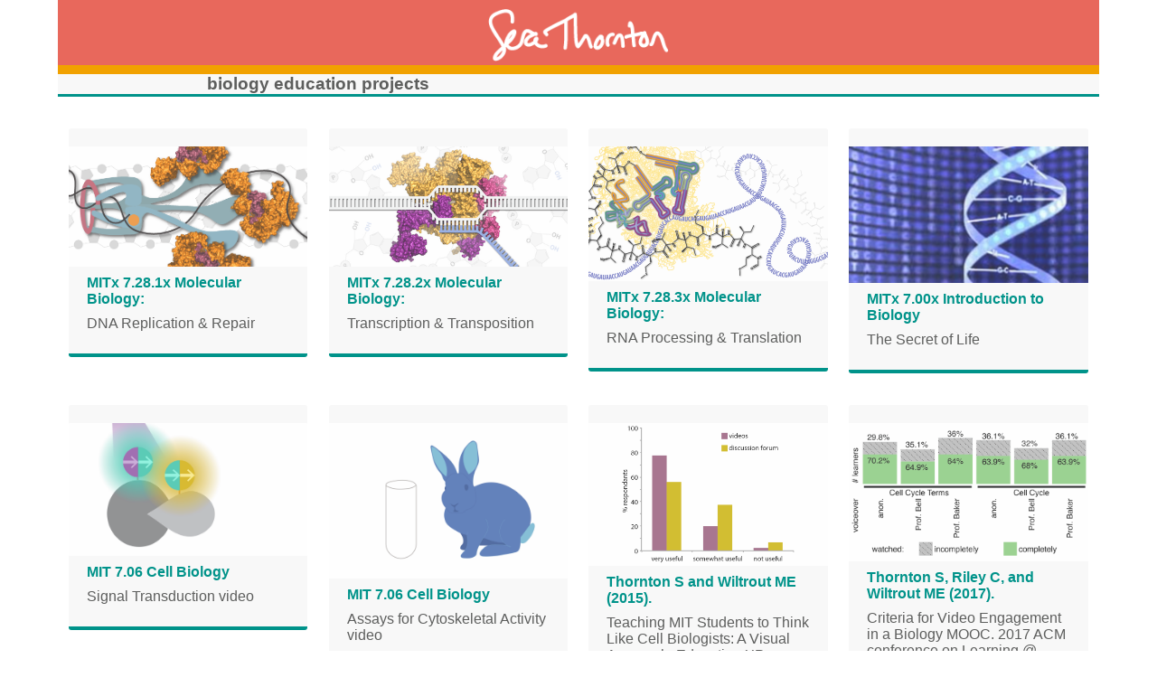

--- FILE ---
content_type: text/html
request_url: http://www.serathornton.com/bioed.html
body_size: 1409
content:
<!doctype html>
<html>
<head>
<meta charset="UTF-8">
<meta http-equiv="X-UA-Compatible" content="IE=edge">
<meta name="viewport" content="width=device-width, initial-scale=1">
<title>Sera Thornton, PhD</title>
<link href="css/simpleGridTemplate.css" rel="stylesheet" type="text/css">
</head>
<body>
<!-- Main Container -->
<div class="container"> 
  <!-- Header -->
  <header class="header">
	  <center><a href="index.html"><img src="images/signature-01.png" alt="Sera Thornton" width="200px"></a></center>
  </header>
  <!-- Hero Section -->
  <section class="intro" style="padding-top: 0px; padding-bottom: 0px; margin-top: 0px; margin-bottom: 0px;">
    <div class="column" style="padding-top: 0px; padding-bottom: 0px; margin-top: 0px; margin-bottom: 0px;">
      <h3 style="padding-top: 0px; padding-bottom: 0px; margin-top: 0px; margin-bottom: 0px;">biology education projects</h3>
    </div>
  </section>
  <!-- Stats Gallery Section -->
  <div class="gallery">
    <div class="thumbnail"> <a href="https://www.edx.org/course/molecular-biology-part-1-dna-replication-mitx-7-28-1x" target="_blank"><img src="images/728xbanner-05.png" alt="" width="2000" class="cards"/>
      <h4>MITx 7.28.1x Molecular Biology: </h4>
      <p class="tag">DNA Replication &amp; Repair</p></a>
      <!--<p class="text_column">Lorem ipsum dolor sit amet, consectetur adipisicing elit, sed do eiusmod tempor incididunt ut labore et dolore magna aliqua.</p>-->
    </div>
    <div class="thumbnail"> <a href="https://www.edx.org/course/molecular-biology-part-2-transcription-mitx-7-28-2x-0" target="_blank"><img src="images/7282x-image-02.png" alt="" width="2000" class="cards" />
      <h4>MITx 7.28.2x Molecular Biology: </h4>
      <p class="tag">Transcription &amp; Transposition</p></a>
    </div>
    <div class="thumbnail"> <a href="https://www.edx.org/course/molecular-biology-part-3-rna-processing-mitx-7-28-3x" target="_blank"><img src="images/7283x-image.png" alt="" width="2000" class="cards"/>
      <h4>MITx 7.28.3x Molecular Biology: </h4>
      <p class="tag">RNA Processing &amp; Translation</p></a>
    </div>
    <div class="thumbnail"> <a href="https://www.edx.org/course/introduction-biology-secret-life-mitx-7-00x-4" target="_blank"><img src="images/700x-image.png" alt="" width="2000" class="cards"/>
      <h4>MITx 7.00x Introduction to Biology</h4>
      <p class="tag">The Secret of Life</p></a>
    </div>
    <div class="thumbnail"> <a href="https://youtu.be/GIH5ql7IzlM" target="_blank"><img src="images/signalmov.png" alt="" width="2000" class="cards"/>
      <h4>MIT 7.06 Cell Biology</h4>
      <p class="tag">Signal Transduction video</p></a>
    </div>
    <div class="thumbnail"> <a href="https://youtu.be/BNUAZvVAMiU" target="_blank"><img src="images/actinmov.png" alt="" width="2000" class="cards"/>
      <h4>MIT 7.06 Cell Biology</h4>
      <p class="tag">Assays for Cytoskeletal Activity video </p></a>
    </div>
        <div class="thumbnail"> <a href="http://tinyurl.com/EdXps2015" target="_blank"><img src="images/edxpress.png" alt="" width="2000" class="cards"/>
          <h4>Thornton S and Wiltrout ME (2015). </h4>
          <p class="tag">Teaching MIT Students to Think Like Cell Biologists: A Visual Approach. Education XPress. </p></a>
        </div>
    <div class="thumbnail"> <a href="http://dx.doi.org/10.1145/3051457.3054007" target="_blank"><img src="images/LaS2017_Fig3.png" alt="" width="2000" class="cards"/>
      <h4>Thornton S, Riley C, and Wiltrout ME (2017). </h4>
      <p class="tag">Criteria for Video Engagement in a Biology MOOC. 2017 ACM conference on Learning @ Scale. </p></a>
    </div>
	  <div class="thumbnail"> <a href="https://youtu.be/kiVYXnwwwJI" target="_blank"><img src="images/neuro.png" alt="" width="2000" class="cards"/>
      <h4>Students design 3D brain models to learn and teach neuroanatomy</h4>
      <p class="tag">Erika Fanselow and Sera Thornton</p></a>
      <!--<p class="text_column">Lorem ipsum dolor sit amet, consectetur adipisicing elit, sed do eiusmod tempor incididunt ut labore et dolore magna aliqua.</p>-->
    </div>
  </div>
  <!-- Footer Section -->
  <!--<footer id="contact">
    <p class="hero_header">GET IN TOUCH WITH ME</p>
    <div class="button">EMAIL ME </div>
  </footer>-->
  <!-- Copyrights Section -->
  <div class="copyright">&copy;2021 Sera Thornton</div>
</div>
<!-- Main Container Ends -->
</body>
</html>


--- FILE ---
content_type: text/css
request_url: http://www.serathornton.com/css/simpleGridTemplate.css
body_size: 1253
content:
@charset "UTF-8";
/* Body */
body {
	font-family: Myriad Pro, Helvetica, Arial," sans-serif";
	background-color: #FFFFFF;
	margin: 0;
}
a:link, a:visited {
	text-decoration: none;
	color: #00C4B8;
}
/* Container */
.container {
	width: 90%;
	margin-left: auto;
	margin-right: auto;
	background-color: #FFFFFF;
}
/* Header */
header {
	width: 100%;
	height: 8%;
	background-color: #E8685C;
	border-bottom: 10px solid #F1A100;
}
.logo {
	color: #fff;
	font-weight: bold;
	margin-left: auto;
	letter-spacing: 4px;
	margin-right: auto;
	text-align: center;
	padding-top: 15px;
	line-height: 2em;
	font-size: 22px;
}
.hero_header {
	color: #FFFFFF;
	text-align: center;
	margin: 0;
	letter-spacing: 4px;
}
/* About Section */
.text_column {
	width: 90%;
	text-align: left;
	font-weight: lighter;
	line-height: 25px;
	float: left;
	padding-left: 20px;
	padding-right: 20px;
	color: #A3A3A3;
}
.gallery {
	clear: both;
	display: inline-block;
	width: 100%;
	background-color: #FFFFFF;
	/* [disabled]min-width: 400px;
*/
	padding-bottom: 35px;
	padding-top: 0px;
	margin-top: -5px;
	margin-bottom: 0px;
}
.thumbnail {
	width: 23%;
	text-align: center;
	float: left;
	margin-top: 35px;
	background-color: #F8F8F8;
	padding-bottom: 20px;
	margin-left: 1%;
	margin-right: 1%;
	border-radius: 3px;
	padding-top: 20px;
	border-bottom: 4px solid #00938A;
}
.gallery .thumbnail h4 {
	margin-top: 5px;
	margin-bottom: 5px;
	color: #00938A;
	text-align: left;
	padding-left: 20px;
	padding-right: 20px;
}
.gallery .thumbnail p {
	margin: 0;
	color: #B3B3B3;
	text-align: left;
	padding-left: 20px;
}
/* More info */
.intro {
	background-color: #FFFFFF;
	padding-bottom: 35px;
}
.column {
	width: 50%;
	padding-top: 30px;
	float: left;
	text-align: center;
}
.intro .column h3 {
	color: #5D5E5D;
	text-align: center;
}
.intro .column p {
	color: #5D5E5D;
}
.cards {
	width: 100%;
	height: auto;
	max-width: 400px;
	max-height: 225px;
	opacity: 0.8;
}
.intro .column p {
	padding-left: 30px;
	padding-right: 30px;
	text-align: justify;
	line-height: normal;
	font-weight: lighter;
	margin-left: 20px;
	margin-right: 20px;
	width: 80%;
	margin-top: 4%;
}
.button {
	width: 200px;
	margin-top: 40px;
	margin-right: auto;
	margin-bottom: auto;
	margin-left: auto;
	padding-top: 20px;
	padding-right: 10px;
	padding-bottom: 20px;
	padding-left: 10px;
	text-align: center;
	vertical-align: middle;
	border-radius: 0px;
	text-transform: uppercase;
	font-weight: bold;
	letter-spacing: 2px;
	border: 3px solid #FFFFFF;
	color: #FFFFFF;
	transition: all 0.3s linear;
}
.button:hover {
	background-color: #6DC7D0;
	color: #FFFFFF;
	cursor: pointer;
}
.copyright {
	text-align: center;
	padding-top: 20px;
	padding-bottom: 20px;
	background-color: #717070;
	color: #FFFFFF;
	text-transform: uppercase;
	font-weight: lighter;
	letter-spacing: 2px;
	border-top-width: 2px;
}
footer {
	background-color: #B3B3B3;
	padding-top: 60px;
	padding-bottom: 60PX;
}
.intro {
	width: 100%;
	display: inline-block;
	background: no-repeat;
	border-bottom: 4px solid #00938A;
	background-size: 100%;
	background-color: #F8F8F8;
}
.profile {
	width: 50%;
	max-width: 200px;
	color: #F8F8F8;
	
}
.gallery .thumbnail .tag {
	color: #5D5E5D;
	padding-bottom: 4px;
	padding-top: 4px;
	text-align: left;
	padding-left: 20px;
	padding-right: 20px;
}

/* Mobile */
@media (max-width: 320px) {
.logo {
	width: 100%;
	text-align: center;
	margin-top: 13px;
	margin-right: 0px;
	margin-bottom: 0px;
	margin-left: 0px;
}
.text_column {
	width: 100%;
	text-align: center;
	padding: 0;
}
.intro .column p {
	width: 80%;
	margin-left: 0px;
	font-size: 14px;
}
.text_column {
	padding-left: 20px;
	width: 80%;
	font-size: 14px;
	line-height: normal;
}
.thumbnail {
	width: 100%;
}
.column {
	width: 100%;
	margin-top: 0px;
	font-size: 14px;
	line-height: normal;
}
.hero_header {
	padding-left: 10px;
	padding-right: 10px;
	line-height: normal;
	text-align: center;
}
}

/* Small Tablets */
@media (min-width: 321px)and (max-width: 767px) {
.logo {
	width: 100%;
	text-align: center;
	margin-top: 13px;
	margin-right: 0px;
	margin-bottom: 0px;
	margin-left: 0px;
}
.text_column {
	width: 100%;
	text-align: left;
	padding: 0;
}
.thumbnail {
	width: 100%;
}
.column {
	width: 100%;
	margin-top: 0px;
}
.thumbnail {
	width: 100%;
}
.text_column {
	padding-left: 20px;
	padding-right: 20px;
	width: 90%;
}
.column {
	width: 100%;
	margin-left: 0px;
	margin-right: 0px;
}
.profile {
	width: 50%;
	max-width: 200px;
}
.intro .column p {
	width: 90%;
	text-align: center;
	padding-left: 0px;
}
}

/* Small Desktops */
@media (min-width: 768px) and (max-width: 1096px) {
.text_column {
	width: 100%;
}
.thumbnail {
	width: 48%;
}
.text_column {
	width: 90%;
	margin: 0;
	padding: 20px;
}
.intro .column p {
	width: 80%;
}
}

.header {
	padding-top: 10px
}
